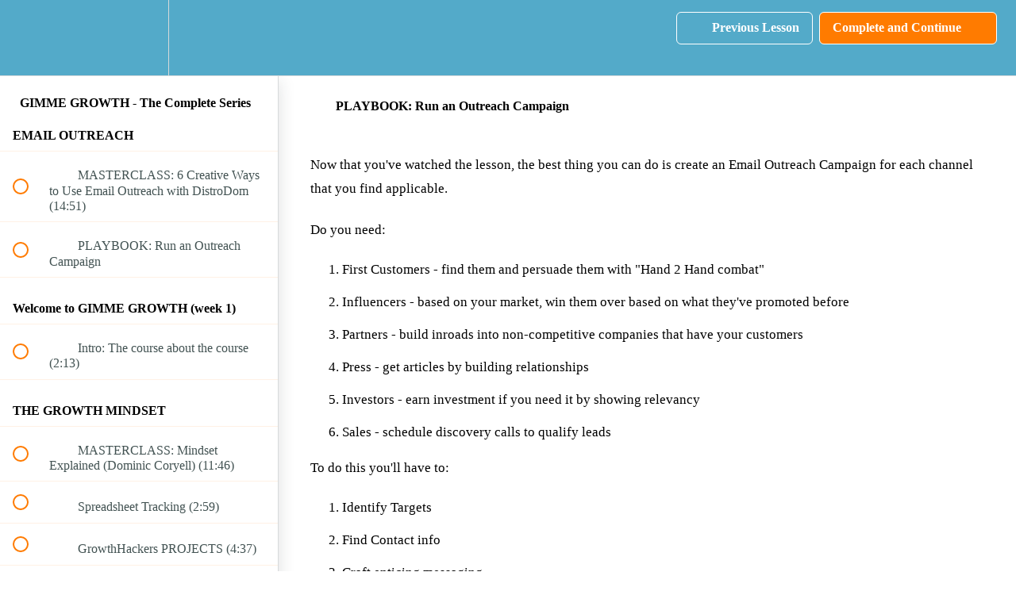

--- FILE ---
content_type: application/javascript; charset=UTF-8
request_url: https://go.gimmegrowth.com/cdn-cgi/challenge-platform/h/g/scripts/jsd/fd468eb09fcf/main.js?
body_size: 4557
content:
window._cf_chl_opt={uTFG0:'g'};~function(Q4,P,B,G,S,E,y,D){Q4=F,function(d,J,QE,Q3,W,N){for(QE={d:339,J:281,W:356,N:265,a:305,i:353,K:328,R:360,L:292,l:296,V:359},Q3=F,W=d();!![];)try{if(N=-parseInt(Q3(QE.d))/1*(parseInt(Q3(QE.J))/2)+-parseInt(Q3(QE.W))/3*(-parseInt(Q3(QE.N))/4)+-parseInt(Q3(QE.a))/5+parseInt(Q3(QE.i))/6*(parseInt(Q3(QE.K))/7)+-parseInt(Q3(QE.R))/8+-parseInt(Q3(QE.L))/9+-parseInt(Q3(QE.l))/10*(-parseInt(Q3(QE.V))/11),J===N)break;else W.push(W.shift())}catch(a){W.push(W.shift())}}(Q,616520),P=this||self,B=P[Q4(340)],G={},G[Q4(293)]='o',G[Q4(361)]='s',G[Q4(272)]='u',G[Q4(334)]='z',G[Q4(324)]='n',G[Q4(357)]='I',G[Q4(367)]='b',S=G,P[Q4(326)]=function(J,W,N,i,QM,QV,Ql,Qp,R,L,V,M,o,T){if(QM={d:355,J:316,W:275,N:327,a:322,i:312,K:327,R:303,L:311,l:276,V:362,M:346},QV={d:320,J:276,W:280},Ql={d:259,J:256,W:338,N:264},Qp=Q4,W===null||W===void 0)return i;for(R=z(W),J[Qp(QM.d)][Qp(QM.J)]&&(R=R[Qp(QM.W)](J[Qp(QM.d)][Qp(QM.J)](W))),R=J[Qp(QM.N)][Qp(QM.a)]&&J[Qp(QM.i)]?J[Qp(QM.K)][Qp(QM.a)](new J[(Qp(QM.i))](R)):function(H,QU,X){for(QU=Qp,H[QU(QV.d)](),X=0;X<H[QU(QV.J)];H[X+1]===H[X]?H[QU(QV.W)](X+1,1):X+=1);return H}(R),L='nAsAaAb'.split('A'),L=L[Qp(QM.R)][Qp(QM.L)](L),V=0;V<R[Qp(QM.l)];M=R[V],o=I(J,W,M),L(o)?(T='s'===o&&!J[Qp(QM.V)](W[M]),Qp(QM.M)===N+M?K(N+M,o):T||K(N+M,W[M])):K(N+M,o),V++);return i;function K(H,X,QW){QW=F,Object[QW(Ql.d)][QW(Ql.J)][QW(Ql.W)](i,X)||(i[X]=[]),i[X][QW(Ql.N)](H)}},E=Q4(290)[Q4(300)](';'),y=E[Q4(303)][Q4(311)](E),P[Q4(278)]=function(J,W,QT,QP,N,i,K,R){for(QT={d:317,J:276,W:372,N:264,a:260},QP=Q4,N=Object[QP(QT.d)](W),i=0;i<N[QP(QT.J)];i++)if(K=N[i],'f'===K&&(K='N'),J[K]){for(R=0;R<W[N[i]][QP(QT.J)];-1===J[K][QP(QT.W)](W[N[i]][R])&&(y(W[N[i]][R])||J[K][QP(QT.N)]('o.'+W[N[i]][R])),R++);}else J[K]=W[N[i]][QP(QT.a)](function(L){return'o.'+L})},D=function(Qj,Qv,QX,Qm,QH,QY,J,W,N){return Qj={d:273,J:370},Qv={d:343,J:343,W:264,N:343,a:315,i:262,K:264,R:262},QX={d:276},Qm={d:266},QH={d:276,J:262,W:259,N:256,a:338,i:266,K:264,R:264,L:343,l:343,V:259,M:256,o:338,T:264,k:343,H:264,m:264,X:315},QY=Q4,J=String[QY(Qj.d)],W={'h':function(a,Qw){return Qw={d:282,J:262},null==a?'':W.g(a,6,function(i,QZ){return QZ=F,QZ(Qw.d)[QZ(Qw.J)](i)})},'g':function(i,K,R,Qh,L,V,M,o,T,H,X,j,O,x,s,Q0,Q1,Q2){if(Qh=QY,null==i)return'';for(V={},M={},o='',T=2,H=3,X=2,j=[],O=0,x=0,s=0;s<i[Qh(QH.d)];s+=1)if(Q0=i[Qh(QH.J)](s),Object[Qh(QH.W)][Qh(QH.N)][Qh(QH.a)](V,Q0)||(V[Q0]=H++,M[Q0]=!0),Q1=o+Q0,Object[Qh(QH.W)][Qh(QH.N)][Qh(QH.a)](V,Q1))o=Q1;else{if(Object[Qh(QH.W)][Qh(QH.N)][Qh(QH.a)](M,o)){if(256>o[Qh(QH.i)](0)){for(L=0;L<X;O<<=1,x==K-1?(x=0,j[Qh(QH.K)](R(O)),O=0):x++,L++);for(Q2=o[Qh(QH.i)](0),L=0;8>L;O=1.71&Q2|O<<1.36,K-1==x?(x=0,j[Qh(QH.K)](R(O)),O=0):x++,Q2>>=1,L++);}else{for(Q2=1,L=0;L<X;O=O<<1.95|Q2,x==K-1?(x=0,j[Qh(QH.R)](R(O)),O=0):x++,Q2=0,L++);for(Q2=o[Qh(QH.i)](0),L=0;16>L;O=1.25&Q2|O<<1.46,x==K-1?(x=0,j[Qh(QH.K)](R(O)),O=0):x++,Q2>>=1,L++);}T--,T==0&&(T=Math[Qh(QH.L)](2,X),X++),delete M[o]}else for(Q2=V[o],L=0;L<X;O=Q2&1.6|O<<1.7,K-1==x?(x=0,j[Qh(QH.K)](R(O)),O=0):x++,Q2>>=1,L++);o=(T--,0==T&&(T=Math[Qh(QH.l)](2,X),X++),V[Q1]=H++,String(Q0))}if(''!==o){if(Object[Qh(QH.V)][Qh(QH.M)][Qh(QH.o)](M,o)){if(256>o[Qh(QH.i)](0)){for(L=0;L<X;O<<=1,x==K-1?(x=0,j[Qh(QH.T)](R(O)),O=0):x++,L++);for(Q2=o[Qh(QH.i)](0),L=0;8>L;O=1&Q2|O<<1,K-1==x?(x=0,j[Qh(QH.K)](R(O)),O=0):x++,Q2>>=1,L++);}else{for(Q2=1,L=0;L<X;O=Q2|O<<1.46,K-1==x?(x=0,j[Qh(QH.K)](R(O)),O=0):x++,Q2=0,L++);for(Q2=o[Qh(QH.i)](0),L=0;16>L;O=O<<1|1.42&Q2,K-1==x?(x=0,j[Qh(QH.R)](R(O)),O=0):x++,Q2>>=1,L++);}T--,0==T&&(T=Math[Qh(QH.k)](2,X),X++),delete M[o]}else for(Q2=V[o],L=0;L<X;O=Q2&1.59|O<<1,x==K-1?(x=0,j[Qh(QH.H)](R(O)),O=0):x++,Q2>>=1,L++);T--,0==T&&X++}for(Q2=2,L=0;L<X;O=Q2&1|O<<1.07,x==K-1?(x=0,j[Qh(QH.T)](R(O)),O=0):x++,Q2>>=1,L++);for(;;)if(O<<=1,K-1==x){j[Qh(QH.m)](R(O));break}else x++;return j[Qh(QH.X)]('')},'j':function(a,QC){return QC=QY,null==a?'':''==a?null:W.i(a[QC(QX.d)],32768,function(i,QG){return QG=QC,a[QG(Qm.d)](i)})},'i':function(i,K,R,QS,L,V,M,o,T,H,X,j,O,x,s,Q0,Q2,Q1){for(QS=QY,L=[],V=4,M=4,o=3,T=[],j=R(0),O=K,x=1,H=0;3>H;L[H]=H,H+=1);for(s=0,Q0=Math[QS(Qv.d)](2,2),X=1;X!=Q0;Q1=j&O,O>>=1,O==0&&(O=K,j=R(x++)),s|=(0<Q1?1:0)*X,X<<=1);switch(s){case 0:for(s=0,Q0=Math[QS(Qv.J)](2,8),X=1;Q0!=X;Q1=j&O,O>>=1,O==0&&(O=K,j=R(x++)),s|=X*(0<Q1?1:0),X<<=1);Q2=J(s);break;case 1:for(s=0,Q0=Math[QS(Qv.d)](2,16),X=1;Q0!=X;Q1=j&O,O>>=1,0==O&&(O=K,j=R(x++)),s|=(0<Q1?1:0)*X,X<<=1);Q2=J(s);break;case 2:return''}for(H=L[3]=Q2,T[QS(Qv.W)](Q2);;){if(x>i)return'';for(s=0,Q0=Math[QS(Qv.J)](2,o),X=1;X!=Q0;Q1=j&O,O>>=1,O==0&&(O=K,j=R(x++)),s|=(0<Q1?1:0)*X,X<<=1);switch(Q2=s){case 0:for(s=0,Q0=Math[QS(Qv.d)](2,8),X=1;X!=Q0;Q1=O&j,O>>=1,O==0&&(O=K,j=R(x++)),s|=X*(0<Q1?1:0),X<<=1);L[M++]=J(s),Q2=M-1,V--;break;case 1:for(s=0,Q0=Math[QS(Qv.N)](2,16),X=1;X!=Q0;Q1=O&j,O>>=1,0==O&&(O=K,j=R(x++)),s|=(0<Q1?1:0)*X,X<<=1);L[M++]=J(s),Q2=M-1,V--;break;case 2:return T[QS(Qv.a)]('')}if(0==V&&(V=Math[QS(Qv.J)](2,o),o++),L[Q2])Q2=L[Q2];else if(Q2===M)Q2=H+H[QS(Qv.i)](0);else return null;T[QS(Qv.K)](Q2),L[M++]=H+Q2[QS(Qv.R)](0),V--,H=Q2,0==V&&(V=Math[QS(Qv.d)](2,o),o++)}}},N={},N[QY(Qj.J)]=W.h,N}(),A();function Q(t0){return t0='undefined,fromCharCode,/cdn-cgi/challenge-platform/h/,concat,length,status,nZlNH7,style,splice,10qzTNhs,pM4Kv67eByaWxqcCPgwDIJndE8RLbSNjYhHF0T-1QzlZit$O2fAsuXV95rk3oG+mU,readyState,Function,error,/invisible/jsd,XMLHttpRequest,timeout,api,_cf_chl_opt;KNEqH2;URvKb1;fYyPt8;iYSva3;PFUFS5;PVOaD4;cTQlY3;UqXk5;KNBj1;ufnVg7;CGIa2;tyhN0;hqRub8;KZfL4;nZlNH7;Wffcb8;gGaE6,sid,5122125RrTkhc,object,detail,source,1928170GUcDxH,body,error on cf_chl_props,DOMContentLoaded,split,http-code:,[native code],includes,xhr-error,4958990UdfKqT,onload,addEventListener,chlApiUrl,isArray,clientInformation,bind,Set,open,uTFG0,join,getOwnPropertyNames,keys,random,appendChild,sort,msg,from,removeChild,number,/b/ov1/0.3104361248462463:1762396126:6fxVrH8__OpY_EjWjuRvvgKxYYFbC1K-4DWABQsdS4A/,KZfL4,Array,4229995tEzPPJ,iframe,event,contentDocument,OOUF6,ontimeout,symbol,parent,fvZZm6,getPrototypeOf,call,23533sdfYnk,document,chlApiSitekey,toString,pow,_cf_chl_opt,tabIndex,d.cookie,navigator,errorInfoObject,cloudflare-invisible,catch,/jsd/r/0.3104361248462463:1762396126:6fxVrH8__OpY_EjWjuRvvgKxYYFbC1K-4DWABQsdS4A/,success,12vxKYYr,stringify,Object,1179pBqTjk,bigint,__CF$cv$params,77igMJhe,5705328oWDHwG,string,isNaN,onerror,chlApiClientVersion,floor,onreadystatechange,boolean,contentWindow,send,QWDMCqbfvmJ,display: none,indexOf,POST,now,hasOwnProperty,chlApiRumWidgetAgeMs,function,prototype,map,XOMn3,charAt,loading,push,4580YDxwJQ,charCodeAt,chctx,createElement,QKbrq5,postMessage,jsd'.split(','),Q=function(){return t0},Q()}function I(J,W,N,QL,Qd,i){Qd=(QL={d:350,J:327,W:309,N:327,a:258},Q4);try{return W[N][Qd(QL.d)](function(){}),'p'}catch(K){}try{if(null==W[N])return W[N]===void 0?'u':'x'}catch(R){return'i'}return J[Qd(QL.J)][Qd(QL.W)](W[N])?'a':W[N]===J[Qd(QL.N)]?'p5':W[N]===!0?'T':!1===W[N]?'F':(i=typeof W[N],Qd(QL.a)==i?f(J,W[N])?'N':'f':S[i]||'?')}function C(N,a,Qi,Qt,i,K,R,L,l,V,M,o){if(Qi={d:321,J:285,W:358,N:274,a:344,i:314,K:325,R:286,L:287,l:313,V:254,M:288,o:333,T:341,k:332,H:308,m:344,X:336,v:257,j:344,O:269,x:364,s:344,b:261,n:348,c:267,Q0:295,Q1:271,Q2:369,QK:370},Qt=Q4,!Y(.01))return![];K=(i={},i[Qt(Qi.d)]=N,i[Qt(Qi.J)]=a,i);try{R=P[Qt(Qi.W)],L=Qt(Qi.N)+P[Qt(Qi.a)][Qt(Qi.i)]+Qt(Qi.K)+R.r+Qt(Qi.R),l=new P[(Qt(Qi.L))](),l[Qt(Qi.l)](Qt(Qi.V),L),l[Qt(Qi.M)]=2500,l[Qt(Qi.o)]=function(){},V={},V[Qt(Qi.T)]=P[Qt(Qi.a)][Qt(Qi.k)],V[Qt(Qi.H)]=P[Qt(Qi.m)][Qt(Qi.X)],V[Qt(Qi.v)]=P[Qt(Qi.j)][Qt(Qi.O)],V[Qt(Qi.x)]=P[Qt(Qi.s)][Qt(Qi.b)],M=V,o={},o[Qt(Qi.n)]=K,o[Qt(Qi.c)]=M,o[Qt(Qi.Q0)]=Qt(Qi.Q1),l[Qt(Qi.Q2)](D[Qt(Qi.QK)](o))}catch(T){}}function h(d,J,QN,Qg,QA,QD,Q7,W,N){QN={d:358,J:287,W:313,N:254,a:274,i:344,K:314,R:351,L:289,l:288,V:333,M:306,o:363,T:369,k:370,H:354},Qg={d:304},QA={d:277,J:352,W:301},QD={d:288},Q7=Q4,W=P[Q7(QN.d)],N=new P[(Q7(QN.J))](),N[Q7(QN.W)](Q7(QN.N),Q7(QN.a)+P[Q7(QN.i)][Q7(QN.K)]+Q7(QN.R)+W.r),W[Q7(QN.L)]&&(N[Q7(QN.l)]=5e3,N[Q7(QN.V)]=function(Q8){Q8=Q7,J(Q8(QD.d))}),N[Q7(QN.M)]=function(Q9){Q9=Q7,N[Q9(QA.d)]>=200&&N[Q9(QA.d)]<300?J(Q9(QA.J)):J(Q9(QA.W)+N[Q9(QA.d)])},N[Q7(QN.o)]=function(QQ){QQ=Q7,J(QQ(Qg.d))},N[Q7(QN.T)](D[Q7(QN.k)](JSON[Q7(QN.H)](d)))}function A(Qn,Qb,Qx,Qf,d,J,W,N,a){if(Qn={d:358,J:289,W:283,N:263,a:307,i:307,K:299,R:366,L:366},Qb={d:283,J:263,W:366},Qx={d:298},Qf=Q4,d=P[Qf(Qn.d)],!d)return;if(!Z())return;(J=![],W=d[Qf(Qn.J)]===!![],N=function(QI,i){(QI=Qf,!J)&&(J=!![],i=e(),h(i.r,function(K){g(d,K)}),i.e&&C(QI(Qx.d),i.e))},B[Qf(Qn.W)]!==Qf(Qn.N))?N():P[Qf(Qn.a)]?B[Qf(Qn.i)](Qf(Qn.K),N):(a=B[Qf(Qn.R)]||function(){},B[Qf(Qn.L)]=function(Qr){Qr=Qf,a(),B[Qr(Qb.d)]!==Qr(Qb.J)&&(B[Qr(Qb.W)]=a,N())})}function Y(d,Qy,Q5){return Qy={d:318},Q5=Q4,Math[Q5(Qy.d)]()>d}function F(t,d,J){return J=Q(),F=function(W,p,U){return W=W-254,U=J[W],U},F(t,d)}function z(d,Qu,QJ,J){for(Qu={d:275,J:317,W:337},QJ=Q4,J=[];d!==null;J=J[QJ(Qu.d)](Object[QJ(Qu.J)](d)),d=Object[QJ(Qu.W)](d));return J}function Z(Qe,Q6,d,J,W,N){return Qe={d:358,J:365,W:255},Q6=Q4,d=P[Q6(Qe.d)],J=3600,W=Math[Q6(Qe.J)](+atob(d.t)),N=Math[Q6(Qe.J)](Date[Q6(Qe.W)]()/1e3),N-W>J?![]:!![]}function g(W,N,Qc,Qz,a,i,K){if(Qc={d:349,J:289,W:352,N:295,a:291,i:330,K:352,R:335,L:270,l:295,V:285,M:294,o:270},Qz=Q4,a=Qz(Qc.d),!W[Qz(Qc.J)])return;N===Qz(Qc.W)?(i={},i[Qz(Qc.N)]=a,i[Qz(Qc.a)]=W.r,i[Qz(Qc.i)]=Qz(Qc.K),P[Qz(Qc.R)][Qz(Qc.L)](i,'*')):(K={},K[Qz(Qc.l)]=a,K[Qz(Qc.a)]=W.r,K[Qz(Qc.i)]=Qz(Qc.V),K[Qz(Qc.M)]=N,P[Qz(Qc.R)][Qz(Qc.o)](K,'*'))}function e(Qq,QB,W,N,a,i,K){QB=(Qq={d:268,J:329,W:279,N:371,a:345,i:297,K:319,R:368,L:310,l:347,V:331,M:297,o:323},Q4);try{return W=B[QB(Qq.d)](QB(Qq.J)),W[QB(Qq.W)]=QB(Qq.N),W[QB(Qq.a)]='-1',B[QB(Qq.i)][QB(Qq.K)](W),N=W[QB(Qq.R)],a={},a=KZfL4(N,N,'',a),a=KZfL4(N,N[QB(Qq.L)]||N[QB(Qq.l)],'n.',a),a=KZfL4(N,W[QB(Qq.V)],'d.',a),B[QB(Qq.M)][QB(Qq.o)](W),i={},i.r=a,i.e=null,i}catch(R){return K={},K.r={},K.e=R,K}}function f(d,J,QK,QF){return QK={d:284,J:259,W:342,N:338,a:372,i:302},QF=Q4,J instanceof d[QF(QK.d)]&&0<d[QF(QK.d)][QF(QK.J)][QF(QK.W)][QF(QK.N)](J)[QF(QK.a)](QF(QK.i))}}()

--- FILE ---
content_type: text/javascript
request_url: https://my.hellobar.com/a9fdc29c124101e7d3f61b8a80da5a56985c6ac9.js
body_size: 2071
content:
window.hellobarSiteSettings=window.hellobarSiteSettings||{"preview_is_active":false,"capabilities":{"autofills":false,"geolocation_injection":false,"external_tracking":false},"site_id":388907,"site_url":"https://go.gimmegrowth.com","pro_secret":"j7d1eceb44ccd405f5e16c49eab01924792e81711","hellobar_container_css":"","hellobar_element_css":"","site_timezone":"-08:00","gdpr_enabled":false,"gdpr_consent":"I consent to occasionally receive newsletter, promotional, partnership, product/service, and market research emails.","gdpr_agreement":"I have read and agree to the \u003ca target=\"_blank\" href=\"\"\u003ePrivacy Policy\u003c/a\u003e and \u003ca target=\"_blank\" href=\"\"\u003eTerms and Conditions\u003c/a\u003e.","gdpr_action":"Submit","geolocation_url":"https://pro.ip-api.com/json?key=pAcPOWCUJWo5Gcp","tracking_url":"https://hi.hellobar.com","ping_url":"https://api.hellobar.com/api/v1/ping","ping_enabled":false,"site_write_key":"43189a2c-be1a-4763-abe4-5c8989bf2b97","external_tracking":[],"content_upgrades":{},"content_upgrades_styles":{"offer_bg_color":"#ffffb6","offer_text_color":"#000000","offer_link_color":"#1285dd","offer_border_color":"#000000","offer_border_width":"0px","offer_border_style":"solid","offer_border_radius":"0px","modal_button_color":"#1285dd","offer_font_size":"15px","offer_font_weight":"bold","offer_font_family_name":"Open Sans","offer_font_family":"'Open Sans',sans-serif"},"autofills":[],"modules_filename":"modules-v2.js","templates":[],"rules":[{"match":"all","conditions":[],"site_elements":[{"id":612174,"use_redirect_url":false,"use_question":false,"contact_list_id":258241,"use_default_image":true,"image_style":"large","image_opacity":100,"image_overlay_color":"ffffff","image_overlay_opacity":0,"open_in_new_window":false,"primary_color":"0fcb80","pushes_page_down":true,"remains_at_top":true,"secondary_color":"FFFFFF","settings":{"after_email_submit_action":0,"fields_to_collect":[{"id":"some-long-id-1","type":"builtin-email","label":"Your email","is_enabled":true},{"id":"some-long-id-2","type":"builtin-phone","is_enabled":false},{"id":"some-long-id-3","type":"builtin-name","is_enabled":false}],"cookie_settings":{"duration":1,"success_duration":120},"url":"http://gimmegrowth.com","url_to_like":"http://gimmegrowth.com"},"animated":true,"background_color":"0fcb80","border_color":"ffffff","button_color":"FFFFFF","email_placeholder":"Your email","headline":"\u003cp\u003e\u003cspan style=\"font-size: 36px;\"=\"font-size: 36px;\"\u003e\u003cspan class=\"subspan\"\u003eGET THIS COURSE FOR $9!\u003c/span\u003e\u003c/span\u003e\u003c/p\u003e","content":"Enter Your Email to Get the Code.We'll only send a single email with the code","show_optional_content":true,"show_optional_caption":true,"image_placement":"left","link_color":"067d4d","link_text":"GIMME $40 OFF NOW","name_placeholder":"Your name","show_border":false,"show_branding":true,"size":"50","text_color":"FFFFFF","theme_id":"evergreen-meadow","type":"Takeover","view_condition":"exit-intent","wiggle_button":false,"fonts":["montserrat","Roboto"],"custom_fonts":[],"required_fields":false,"close_outside_popup":false,"text_field_border_color":"e0e0e0","text_field_border_width":1,"text_field_font_size":18,"text_field_font_family":"montserrat","text_field_border_radius":3,"text_field_text_color":"FFFFFF","text_field_background_color":"000000","text_field_background_opacity":10,"show_thankyou":false,"conversion_font":"Roboto","conversion_font_color":"ffffff","conversion_font_size":12,"conversion_cta_text":"Close","edit_conversion_cta_text":false,"show_no_thanks":false,"no_thanks_text":"No, Thanks","question_font_family":"Roboto","question_text_size":12,"question_text_color":"a9a9a9","alert_icon":"bell","sound":"none","notification_delay":10,"trigger_color":"31b5ff","trigger_icon_color":"ffffff","enable_gdpr":false,"cta_border_color":"ffffff","cta_border_width":0,"cta_border_radius":28,"cross_color":"ffffff","cta_height":57,"cta_shadow_enabled":true,"show_countdown_timer":false,"timer_font_family":"Roboto","timer_text_color":"a9a9a9","timer_text_size":12,"is_ab_test":false,"font":"'Montserrat',sans-serif","theme":{"image":{"position_default":"left"}},"google_font":"Montserrat:400,700","subtype":"email","wiggle_wait":0,"email_redirect":false,"template_name":"takeover_email","branding_url":"https://www.hellobar.com?sid=612174","closable":true,"use_free_email_default_msg":true,"updated_at":1720954456000.0,"views":23661,"conversion_rate":0.033388276066100335},{"id":751109,"use_redirect_url":false,"use_question":false,"contact_list_id":258241,"use_default_image":true,"image_style":"large","image_opacity":100,"image_overlay_color":"ffffff","image_overlay_opacity":0,"open_in_new_window":false,"primary_color":"0fcb80","pushes_page_down":true,"remains_at_top":true,"secondary_color":"FFFFFF","settings":{"after_email_submit_action":0,"fields_to_collect":[{"id":"some-long-id-1","type":"builtin-email","label":"Your email","is_enabled":true},{"id":"some-long-id-2","type":"builtin-phone","is_enabled":false},{"id":"some-long-id-3","type":"builtin-name","is_enabled":false},{"id":"field_1_1581221884169","type":"text","label":"How did you hear about GIMME GROWTH?","is_enabled":true}],"cookie_settings":{"duration":1,"success_duration":120},"url":"http://gimmegrowth.com","url_to_like":"http://gimmegrowth.com"},"animated":true,"background_color":"0fcb80","border_color":"ffffff","button_color":"FFFFFF","email_placeholder":"Your email","headline":"\u003cp class=\"notedited\"\u003e\u003cspan style=\"font-size: 36px;\"=\"font-size: 36px;\"\u003e\u003cspan class=\"subspan\"\u003e\u003cstrong\u003eGET THIS COURSE FOR $9\u003c/strong\u003e\u003c/span\u003e\u003c/span\u003e\u003c/p\u003e\u003cp class=\"notedited\"\u003e...just tell us how you found it.\u003c/p\u003e","content":"Enter Your Email to Get the Code. Even though we're marketers, we only send a single email with code. We won't nag you, don't worry.","show_optional_content":true,"show_optional_caption":true,"image_placement":"left","link_color":"067d4d","link_text":"GIMME 50% OFF","name_placeholder":"Your name","show_border":false,"show_branding":true,"size":"50","text_color":"FFFFFF","theme_id":"evergreen-meadow","type":"Takeover","view_condition":"exit-intent","wiggle_button":false,"fonts":["montserrat","Roboto"],"custom_fonts":[],"required_fields":false,"close_outside_popup":false,"text_field_border_color":"e0e0e0","text_field_border_width":1,"text_field_font_size":18,"text_field_font_family":"montserrat","text_field_border_radius":3,"text_field_text_color":"FFFFFF","text_field_background_color":"000000","text_field_background_opacity":10,"show_thankyou":false,"conversion_font":"Roboto","conversion_font_color":"ffffff","conversion_font_size":12,"conversion_cta_text":"Close","edit_conversion_cta_text":false,"show_no_thanks":false,"no_thanks_text":"No, Thanks","question_font_family":"Roboto","question_text_size":12,"question_text_color":"a9a9a9","alert_icon":"bell","sound":"none","notification_delay":10,"trigger_color":"31b5ff","trigger_icon_color":"ffffff","enable_gdpr":false,"cta_border_color":"ffffff","cta_border_width":0,"cta_border_radius":28,"cross_color":"ffffff","cta_height":57,"cta_shadow_enabled":true,"show_countdown_timer":false,"timer_font_family":"Roboto","timer_text_color":"a9a9a9","timer_text_size":12,"is_ab_test":false,"font":"'Montserrat',sans-serif","theme":{"image":{"position_default":"left"}},"google_font":"Montserrat:400,700","subtype":"email","wiggle_wait":0,"email_redirect":false,"template_name":"takeover_email","branding_url":"https://www.hellobar.com?sid=751109","closable":true,"use_free_email_default_msg":true,"updated_at":1720954456000.0,"views":3206,"conversion_rate":0.03462258265751716}]}],"disable_self_check":false,"version":"???","timestamp":"2024-08-25T18:21:18.561Z"};var bootstrap=function(t){var e=document,a=e.head||e.getElementsByTagName("head")[0];script=e.createElement("script"),script.async=1,script.src=t,a.appendChild(script)};bootstrap("https://my.hellobar.com/modules-v2.js");